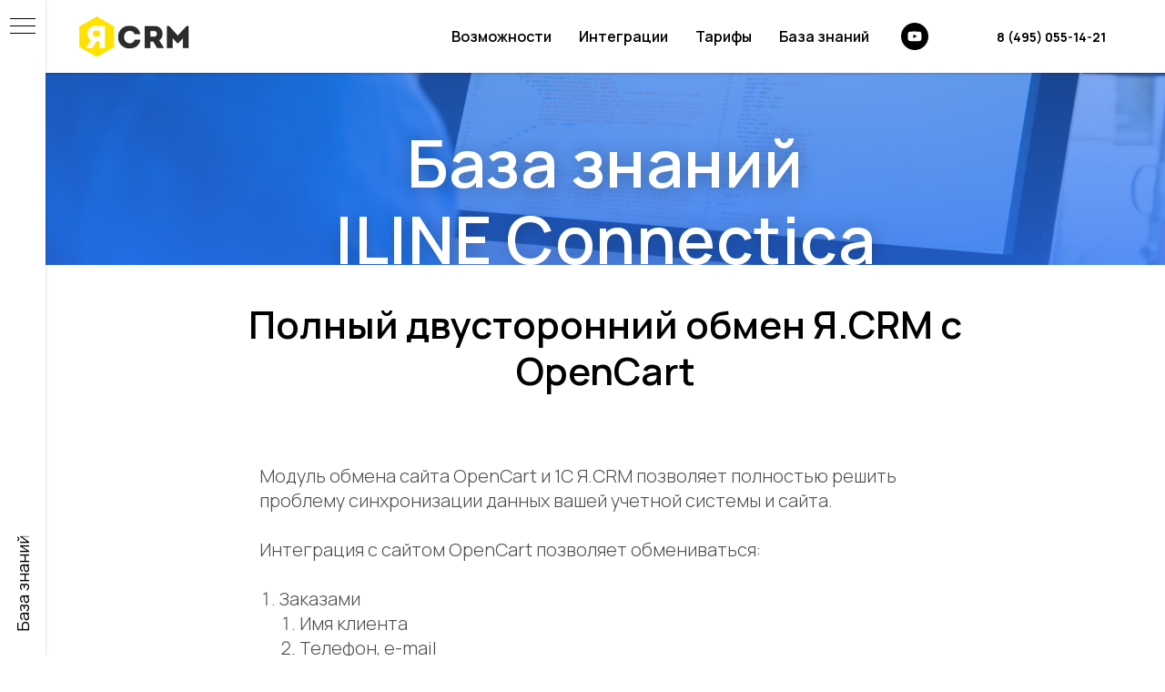

--- FILE ---
content_type: text/html; charset=UTF-8
request_url: https://yacrm.ru/baza-znaniy/obmen-1c-opencart
body_size: 10895
content:
<!DOCTYPE html><html><head><meta charset="utf-8" /><meta http-equiv="Content-Type" content="text/html; charset=utf-8" /><meta name="viewport" content="width=device-width, initial-scale=1.0" /> <meta name="yandex-verification" content="64147bb66b919693" /><!--metatextblock--><title>База знаний - обмен Я.CRM с сайтом OpenCart</title><meta name="description" content="Обмен Я.CRM с сайтом OpenCart в CRM системе для интернет-магазинов Я.CRM" /> <meta property="og:url" content="https://yacrm.ru/baza-znaniy/obmen-1c-opencart" /><meta property="og:title" content="База знаний - обмен Я.CRM с сайтом OpenCart" /><meta property="og:description" content="Обмен Я.CRM с сайтом OpenCart в CRM системе для интернет-магазинов Я.CRM" /><meta property="og:type" content="website" /><meta property="og:image" content="https://thb.tildacdn.com/tild6630-6462-4336-b931-313839636365/-/resize/504x/snimok-ekrana-2019-0.jpg" /><link rel="canonical" href="https://yacrm.ru/baza-znaniy/obmen-1c-opencart"><!--/metatextblock--><meta name="format-detection" content="telephone=no" /><meta http-equiv="x-dns-prefetch-control" content="on"><link rel="dns-prefetch" href="https://ws.tildacdn.com"><link rel="dns-prefetch" href="https://static.tildacdn.com"><link rel="shortcut icon" href="https://static.tildacdn.com/tild3139-3238-4937-a237-386137653331/favicon_6.ico" type="image/x-icon" /><!-- Assets --><script src="https://neo.tildacdn.com/js/tilda-fallback-1.0.min.js" async charset="utf-8"></script><link rel="stylesheet" href="https://static.tildacdn.com/css/tilda-grid-3.0.min.css" type="text/css" media="all" onerror="this.loaderr='y';"/><link rel="stylesheet" href="https://ws.tildacdn.com/project1072069/tilda-blocks-page4671489.min.css?t=1710253262" type="text/css" media="all" onerror="this.loaderr='y';" /><link rel="stylesheet" href="https://static.tildacdn.com/css/tilda-cover-1.0.min.css" type="text/css" media="all" onerror="this.loaderr='y';" /><link rel="stylesheet" href="https://static.tildacdn.com/css/highlight.min.css" type="text/css" media="all" onerror="this.loaderr='y';" /><link rel="stylesheet" href="https://fonts.googleapis.com/css2?family=Manrope:wght@300;400;600;700" type="text/css" /><script nomodule src="https://static.tildacdn.com/js/tilda-polyfill-1.0.min.js" charset="utf-8"></script><script type="text/javascript">function t_onReady(func) {
if (document.readyState != 'loading') {
func();
} else {
document.addEventListener('DOMContentLoaded', func);
}
}
function t_onFuncLoad(funcName, okFunc, time) {
if (typeof window[funcName] === 'function') {
okFunc();
} else {
setTimeout(function() {
t_onFuncLoad(funcName, okFunc, time);
},(time || 100));
}
}function t_throttle(fn, threshhold, scope) {return function () {fn.apply(scope || this, arguments);};}</script><script src="https://static.tildacdn.com/js/jquery-1.10.2.min.js" charset="utf-8" onerror="this.loaderr='y';"></script> <script src="https://static.tildacdn.com/js/tilda-scripts-3.0.min.js" charset="utf-8" defer onerror="this.loaderr='y';"></script><script src="https://ws.tildacdn.com/project1072069/tilda-blocks-page4671489.min.js?t=1710253262" charset="utf-8" async onerror="this.loaderr='y';"></script><script src="https://static.tildacdn.com/js/tilda-lazyload-1.0.min.js" charset="utf-8" async onerror="this.loaderr='y';"></script><script src="https://static.tildacdn.com/js/tilda-cover-1.0.min.js" charset="utf-8" async onerror="this.loaderr='y';"></script><script src="https://static.tildacdn.com/js/hammer.min.js" charset="utf-8" async onerror="this.loaderr='y';"></script><script src="https://static.tildacdn.com/js/tilda-menu-1.0.min.js" charset="utf-8" async onerror="this.loaderr='y';"></script><script src="https://static.tildacdn.com/js/highlight.min.js" charset="utf-8" onerror="this.loaderr='y';"></script><script src="https://static.tildacdn.com/js/tilda-skiplink-1.0.min.js" charset="utf-8" async onerror="this.loaderr='y';"></script><script src="https://static.tildacdn.com/js/tilda-events-1.0.min.js" charset="utf-8" async onerror="this.loaderr='y';"></script>
<meta name="facebook-domain-verification" content="yv92oky2rwh68r2hkpvn1naj940yjc" />
<script type="text/javascript">window.dataLayer = window.dataLayer || [];</script><script type="text/javascript">(function () {
if((/bot|google|yandex|baidu|bing|msn|duckduckbot|teoma|slurp|crawler|spider|robot|crawling|facebook/i.test(navigator.userAgent))===false && typeof(sessionStorage)!='undefined' && sessionStorage.getItem('visited')!=='y' && document.visibilityState){
var style=document.createElement('style');
style.type='text/css';
style.innerHTML='@media screen and (min-width: 980px) {.t-records {opacity: 0;}.t-records_animated {-webkit-transition: opacity ease-in-out .2s;-moz-transition: opacity ease-in-out .2s;-o-transition: opacity ease-in-out .2s;transition: opacity ease-in-out .2s;}.t-records.t-records_visible {opacity: 1;}}';
document.getElementsByTagName('head')[0].appendChild(style);
function t_setvisRecs(){
var alr=document.querySelectorAll('.t-records');
Array.prototype.forEach.call(alr, function(el) {
el.classList.add("t-records_animated");
});
setTimeout(function () {
Array.prototype.forEach.call(alr, function(el) {
el.classList.add("t-records_visible");
});
sessionStorage.setItem("visited", "y");
}, 400);
} 
document.addEventListener('DOMContentLoaded', t_setvisRecs);
}
})();</script></head><body class="t-body" style="margin:0;"><!--allrecords--><div id="allrecords" class="t-records" data-hook="blocks-collection-content-node" data-tilda-project-id="1072069" data-tilda-page-id="4671489" data-tilda-page-alias="baza-znaniy/obmen-1c-opencart" data-tilda-formskey="e4d9b0477fb9c9c04e6207dc90b333b3" data-tilda-lazy="yes" data-tilda-root-zone="com" data-tilda-project-headcode="yes" data-tilda-ts="y"><!--header--><header id="t-header" class="t-records" data-hook="blocks-collection-content-node" data-tilda-project-id="1072069" data-tilda-page-id="4630000" data-tilda-formskey="e4d9b0477fb9c9c04e6207dc90b333b3" data-tilda-lazy="yes" data-tilda-root-zone="com" data-tilda-project-headcode="yes" ><div id="rec84522102" class="r t-rec t-screenmin-980px" style=" " data-animationappear="off" data-record-type="121" data-screen-min="980px" ><!-- T228 --><div id="nav84522102marker"></div><div id="nav84522102" class="t228 t228__positionfixed " style="background-color: rgba(255,255,255,1); " data-bgcolor-hex="#ffffff" data-bgcolor-rgba="rgba(255,255,255,1)" data-navmarker="nav84522102marker" data-appearoffset="" data-bgopacity-two="" data-menushadow="20" data-menushadow-css="" data-bgopacity="1" data-menu-items-align="right" data-menu="yes"><div class="t228__maincontainer t228__c12collumns" style=""><div class="t228__padding40px"></div><div class="t228__leftside"><div class="t228__leftcontainer"><a href="/" class="t228__imgwrapper" ><img class="t228__imglogo " 
src="https://static.tildacdn.com/tild3633-6666-4964-a366-346330373061/yacrm-logo-black-nan.png" 
imgfield="img"
style="max-height: 80px" alt="Я.CRM"
></a></div></div><div class="t228__centerside t228__menualign_right"><nav class="t228__centercontainer"><ul role="list" class="t228__list t-menu__list"><li class="t228__list_item" 
style="padding:0 15px 0 0;"><a class="t-menu__link-item" 
href="/features/" data-menu-submenu-hook="" data-menu-item-number="1"
>Возможности</a></li><li class="t228__list_item" 
style="padding:0 15px;"><a class="t-menu__link-item" 
href="/integratsii/" data-menu-submenu-hook="" data-menu-item-number="2"
>Интеграции</a></li><li class="t228__list_item" 
style="padding:0 15px;"><a class="t-menu__link-item" 
href="/price/" data-menu-submenu-hook="" data-menu-item-number="3"
>Тарифы</a></li><li class="t228__list_item" 
style="padding:0 0 0 15px;"><a class="t-menu__link-item" 
href="/baza-znaniy/" data-menu-submenu-hook="" data-menu-item-number="4"
>База знаний</a></li></ul></nav></div><div class="t228__rightside"><div class="t228__rightcontainer"><div class="t-sociallinks"><ul role="list" class="t-sociallinks__wrapper" aria-label="Соц. сети"><!-- new soclinks --><li class="t-sociallinks__item t-sociallinks__item_youtube"><a href="https://www.youtube.com/channel/UCFB5pkDzuxe_xZNvfPI4IHw" target="_blank" rel="nofollow" aria-label="youtube" style="width: 30px; height: 30px;"><svg class="t-sociallinks__svg" role="presentation" width=30px height=30px viewBox="0 0 100 100" fill="none" xmlns="http://www.w3.org/2000/svg"><path fill-rule="evenodd" clip-rule="evenodd" d="M50 100c27.614 0 50-22.386 50-50S77.614 0 50 0 0 22.386 0 50s22.386 50 50 50Zm17.9-67.374c3.838.346 6 2.695 6.474 6.438.332 2.612.626 6.352.626 10.375 0 7.064-.626 11.148-.626 11.148-.588 3.728-2.39 5.752-6.18 6.18-4.235.48-13.76.7-17.992.7-4.38 0-13.237-.184-17.66-.552-3.8-.317-6.394-2.44-6.916-6.218-.38-2.752-.626-6.022-.626-11.222 0-5.788.209-8.238.7-10.853.699-3.732 2.48-5.54 6.548-5.96C36.516 32.221 40.55 32 49.577 32c4.413 0 13.927.228 18.322.626Zm-23.216 9.761v14.374L58.37 49.5l-13.686-7.114Z" fill="#000000"/></svg></a></li><!-- /new soclinks --></ul></div><div class="t228__right_buttons"><div class="t228__right_buttons_wrap"><div class="t228__right_buttons_but"><a href="tel:84950551421" target="" class="t-btn t-btn_md " style="color:#000000;background-color:#ffffff;border-radius:20px; -moz-border-radius:20px; -webkit-border-radius:20px;" data-buttonfieldset="button"
>8 (495) 055-14-21</a></div></div></div></div></div><div class="t228__padding40px"></div></div></div><style>@media screen and (max-width: 980px) {
#rec84522102 .t228 {
position: static;
}
}</style><script>window.addEventListener('resize', t_throttle(function () {
t_onFuncLoad('t_menu__setBGcolor', function () {
t_menu__setBGcolor('84522102', '.t228');
});
}));
t_onReady(function () {
t_onFuncLoad('t_menu__highlightActiveLinks', function () {
t_menu__highlightActiveLinks('.t228__list_item a');
});
t_onFuncLoad('t_menu__findAnchorLinks', function () {
t_menu__findAnchorLinks('84522102', '.t228__list_item a');
});
t_onFuncLoad('t228__init', function () {
t228__init('84522102');
});
t_onFuncLoad('t_menu__setBGcolor', function () {
t_menu__setBGcolor('84522102', '.t228');
});
t_onFuncLoad('t_menu__interactFromKeyboard', function () {
t_menu__interactFromKeyboard('84522102');
});
});</script><!--[if IE 8]><style>#rec84522102 .t228 {
filter: progid:DXImageTransform.Microsoft.gradient(startColorStr='#D9ffffff', endColorstr='#D9ffffff');
}</style><![endif]--><style>#rec84522102 .t-menu__link-item{
}
@supports (overflow:-webkit-marquee) and (justify-content:inherit)
{
#rec84522102 .t-menu__link-item,
#rec84522102 .t-menu__link-item.t-active {
opacity: 1 !important;
}
}</style><style> #rec84522102 .t228__leftcontainer a { color: #ffffff; } #rec84522102 a.t-menu__link-item { color: #000000; font-weight: 600; } #rec84522102 .t228__right_langs_lang a { color: #000000; font-weight: 600; }</style><style> #rec84522102 .t228__logo { color: #ffffff; }</style><style>#rec84522102 .t228 {box-shadow: 0px 1px 3px rgba(0,0,0,0.2);}</style></div><div id="rec85408657" class="r t-rec t-rec_pt_0 t-rec_pb_0 t-screenmax-980px" style="padding-top:0px;padding-bottom:0px;background-color:#ffffff; " data-animationappear="off" data-record-type="121" data-screen-max="980px" data-bg-color="#ffffff"><!-- T451 --><div id="nav85408657marker"></div><div id="nav85408657" class="t451" data-menu="yes" ><div class="t451__container t451__big t451__positionfixed t451__panel " data-appearoffset="" style="height: 70px;"><div class="t451__container__bg" style="background-color: rgba(255,255,255,1);" data-bgcolor-hex="#ffffff" data-bgcolor-rgba="rgba(255,255,255,1)" data-navmarker="nav85408657marker" data-appearoffset="" data-bgopacity="1" data-menushadow="20" data-menushadow-css=""></div><div class="t451__menu__content t451__col-12"><div class="t451__burger-wrapper__mobile"><button type="button" 
class="t-menuburger t-menuburger_first t-menuburger__big" 
aria-label="Навигационное меню" 
aria-expanded="false"><span style="background-color:#000000;"></span><span style="background-color:#000000;"></span><span style="background-color:#000000;"></span><span style="background-color:#000000;"></span></button><script>function t_menuburger_init(recid) {
var rec = document.querySelector('#rec' + recid);
if (!rec) return;
var burger = rec.querySelector('.t-menuburger');
if (!burger) return;
var isSecondStyle = burger.classList.contains('t-menuburger_second');
if (isSecondStyle && !window.isMobile && !('ontouchend' in document)) {
burger.addEventListener('mouseenter', function() {
if (burger.classList.contains('t-menuburger-opened')) return;
burger.classList.remove('t-menuburger-unhovered');
burger.classList.add('t-menuburger-hovered');
});
burger.addEventListener('mouseleave', function() {
if (burger.classList.contains('t-menuburger-opened')) return;
burger.classList.remove('t-menuburger-hovered');
burger.classList.add('t-menuburger-unhovered');
setTimeout(function() {
burger.classList.remove('t-menuburger-unhovered');
}, 300);
});
}
burger.addEventListener('click', function() {
if (!burger.closest('.tmenu-mobile') &&
!burger.closest('.t450__burger_container') &&
!burger.closest('.t466__container') &&
!burger.closest('.t204__burger') &&
!burger.closest('.t199__js__menu-toggler')) {
burger.classList.toggle('t-menuburger-opened');
burger.classList.remove('t-menuburger-unhovered');
}
});
var menu = rec.querySelector('[data-menu="yes"]');
if (!menu) return;
var menuLinks = menu.querySelectorAll('.t-menu__link-item');
var submenuClassList = ['t978__menu-link_hook', 't978__tm-link', 't966__tm-link', 't794__tm-link', 't-menusub__target-link'];
Array.prototype.forEach.call(menuLinks, function (link) {
link.addEventListener('click', function () {
var isSubmenuHook = submenuClassList.some(function (submenuClass) {
return link.classList.contains(submenuClass);
});
if (isSubmenuHook) return;
burger.classList.remove('t-menuburger-opened');
});
});
menu.addEventListener('clickedAnchorInTooltipMenu', function () {
burger.classList.remove('t-menuburger-opened');
});
}
t_onReady(function() {
t_onFuncLoad('t_menuburger_init', function(){t_menuburger_init('85408657');});
});</script><style>.t-menuburger {
position: relative;
flex-shrink: 0;
width: 28px;
height: 20px;
padding: 0;
border: none;
background-color: transparent;
outline: none;
-webkit-transform: rotate(0deg);
transform: rotate(0deg);
transition: transform .5s ease-in-out;
cursor: pointer;
z-index: 999;
}
/*---menu burger lines---*/
.t-menuburger span {
display: block;
position: absolute;
width: 100%;
opacity: 1;
left: 0;
-webkit-transform: rotate(0deg);
transform: rotate(0deg);
transition: .25s ease-in-out;
height: 3px;
background-color: #000;
}
.t-menuburger span:nth-child(1) {
top: 0px;
}
.t-menuburger span:nth-child(2),
.t-menuburger span:nth-child(3) {
top: 8px;
}
.t-menuburger span:nth-child(4) {
top: 16px;
}
/*menu burger big*/
.t-menuburger__big {
width: 42px;
height: 32px;
}
.t-menuburger__big span {
height: 5px;
}
.t-menuburger__big span:nth-child(2),
.t-menuburger__big span:nth-child(3) {
top: 13px;
}
.t-menuburger__big span:nth-child(4) {
top: 26px;
}
/*menu burger small*/
.t-menuburger__small {
width: 22px;
height: 14px;
}
.t-menuburger__small span {
height: 2px;
}
.t-menuburger__small span:nth-child(2),
.t-menuburger__small span:nth-child(3) {
top: 6px;
}
.t-menuburger__small span:nth-child(4) {
top: 12px;
}
/*menu burger opened*/
.t-menuburger-opened span:nth-child(1) {
top: 8px;
width: 0%;
left: 50%;
}
.t-menuburger-opened span:nth-child(2) {
-webkit-transform: rotate(45deg);
transform: rotate(45deg);
}
.t-menuburger-opened span:nth-child(3) {
-webkit-transform: rotate(-45deg);
transform: rotate(-45deg);
}
.t-menuburger-opened span:nth-child(4) {
top: 8px;
width: 0%;
left: 50%;
}
.t-menuburger-opened.t-menuburger__big span:nth-child(1) {
top: 6px;
}
.t-menuburger-opened.t-menuburger__big span:nth-child(4) {
top: 18px;
}
.t-menuburger-opened.t-menuburger__small span:nth-child(1),
.t-menuburger-opened.t-menuburger__small span:nth-child(4) {
top: 6px;
}
/*---menu burger first style---*/
@media (hover), (min-width:0\0) {
.t-menuburger_first:hover span:nth-child(1) {
transform: translateY(1px);
}
.t-menuburger_first:hover span:nth-child(4) {
transform: translateY(-1px);
}
.t-menuburger_first.t-menuburger__big:hover span:nth-child(1) {
transform: translateY(3px);
}
.t-menuburger_first.t-menuburger__big:hover span:nth-child(4) {
transform: translateY(-3px);
}
}
/*---menu burger second style---*/
.t-menuburger_second span:nth-child(2),
.t-menuburger_second span:nth-child(3) {
width: 80%;
left: 20%;
right: 0;
}
@media (hover), (min-width:0\0) {
.t-menuburger_second.t-menuburger-hovered span:nth-child(2),
.t-menuburger_second.t-menuburger-hovered span:nth-child(3) {
animation: t-menuburger-anim 0.3s ease-out normal forwards;
}
.t-menuburger_second.t-menuburger-unhovered span:nth-child(2),
.t-menuburger_second.t-menuburger-unhovered span:nth-child(3) {
animation: t-menuburger-anim2 0.3s ease-out normal forwards;
}
}
.t-menuburger_second.t-menuburger-opened span:nth-child(2),
.t-menuburger_second.t-menuburger-opened span:nth-child(3){
left: 0;
right: 0;
width: 100%!important;
}
/*---menu burger third style---*/
.t-menuburger_third span:nth-child(4) {
width: 70%;
left: unset;
right: 0;
}
@media (hover), (min-width:0\0) {
.t-menuburger_third:not(.t-menuburger-opened):hover span:nth-child(4) {
width: 100%;
}
}
.t-menuburger_third.t-menuburger-opened span:nth-child(4) {
width: 0!important;
right: 50%;
}
/*---menu burger fourth style---*/
.t-menuburger_fourth {
height: 12px;
}
.t-menuburger_fourth.t-menuburger__small {
height: 8px;
}
.t-menuburger_fourth.t-menuburger__big {
height: 18px;
}
.t-menuburger_fourth span:nth-child(2),
.t-menuburger_fourth span:nth-child(3) {
top: 4px;
opacity: 0;
}
.t-menuburger_fourth span:nth-child(4) {
top: 8px;
}
.t-menuburger_fourth.t-menuburger__small span:nth-child(2),
.t-menuburger_fourth.t-menuburger__small span:nth-child(3) {
top: 3px;
}
.t-menuburger_fourth.t-menuburger__small span:nth-child(4) {
top: 6px;
}
.t-menuburger_fourth.t-menuburger__small span:nth-child(2),
.t-menuburger_fourth.t-menuburger__small span:nth-child(3) {
top: 3px;
}
.t-menuburger_fourth.t-menuburger__small span:nth-child(4) {
top: 6px;
}
.t-menuburger_fourth.t-menuburger__big span:nth-child(2),
.t-menuburger_fourth.t-menuburger__big span:nth-child(3) {
top: 6px;
}
.t-menuburger_fourth.t-menuburger__big span:nth-child(4) {
top: 12px;
}
@media (hover), (min-width:0\0) {
.t-menuburger_fourth:not(.t-menuburger-opened):hover span:nth-child(1) {
transform: translateY(1px);
}
.t-menuburger_fourth:not(.t-menuburger-opened):hover span:nth-child(4) {
transform: translateY(-1px);
}
.t-menuburger_fourth.t-menuburger__big:not(.t-menuburger-opened):hover span:nth-child(1) {
transform: translateY(3px);
}
.t-menuburger_fourth.t-menuburger__big:not(.t-menuburger-opened):hover span:nth-child(4) {
transform: translateY(-3px);
}
}
.t-menuburger_fourth.t-menuburger-opened span:nth-child(1),
.t-menuburger_fourth.t-menuburger-opened span:nth-child(4) {
top: 4px;
}
.t-menuburger_fourth.t-menuburger-opened span:nth-child(2),
.t-menuburger_fourth.t-menuburger-opened span:nth-child(3) {
opacity: 1;
}
/*---menu burger animations---*/
@keyframes t-menuburger-anim {
0% {
width: 80%;
left: 20%;
right: 0;
}
50% {
width: 100%;
left: 0;
right: 0;
}
100% {
width: 80%;
left: 0;
right: 20%;
}
}
@keyframes t-menuburger-anim2 {
0% {
width: 80%;
left: 0;
}
50% {
width: 100%;
right: 0;
left: 0;
}
100% {
width: 80%;
left: 20%;
right: 0;
}
}</style> </div><div class="t451__leftside t451__side t451__side_burger"><button type="button" 
class="t-menuburger t-menuburger_first t-menuburger__big" 
aria-label="Навигационное меню" 
aria-expanded="false"><span style="background-color:#000000;"></span><span style="background-color:#000000;"></span><span style="background-color:#000000;"></span><span style="background-color:#000000;"></span></button><script>function t_menuburger_init(recid) {
var rec = document.querySelector('#rec' + recid);
if (!rec) return;
var burger = rec.querySelector('.t-menuburger');
if (!burger) return;
var isSecondStyle = burger.classList.contains('t-menuburger_second');
if (isSecondStyle && !window.isMobile && !('ontouchend' in document)) {
burger.addEventListener('mouseenter', function() {
if (burger.classList.contains('t-menuburger-opened')) return;
burger.classList.remove('t-menuburger-unhovered');
burger.classList.add('t-menuburger-hovered');
});
burger.addEventListener('mouseleave', function() {
if (burger.classList.contains('t-menuburger-opened')) return;
burger.classList.remove('t-menuburger-hovered');
burger.classList.add('t-menuburger-unhovered');
setTimeout(function() {
burger.classList.remove('t-menuburger-unhovered');
}, 300);
});
}
burger.addEventListener('click', function() {
if (!burger.closest('.tmenu-mobile') &&
!burger.closest('.t450__burger_container') &&
!burger.closest('.t466__container') &&
!burger.closest('.t204__burger') &&
!burger.closest('.t199__js__menu-toggler')) {
burger.classList.toggle('t-menuburger-opened');
burger.classList.remove('t-menuburger-unhovered');
}
});
var menu = rec.querySelector('[data-menu="yes"]');
if (!menu) return;
var menuLinks = menu.querySelectorAll('.t-menu__link-item');
var submenuClassList = ['t978__menu-link_hook', 't978__tm-link', 't966__tm-link', 't794__tm-link', 't-menusub__target-link'];
Array.prototype.forEach.call(menuLinks, function (link) {
link.addEventListener('click', function () {
var isSubmenuHook = submenuClassList.some(function (submenuClass) {
return link.classList.contains(submenuClass);
});
if (isSubmenuHook) return;
burger.classList.remove('t-menuburger-opened');
});
});
menu.addEventListener('clickedAnchorInTooltipMenu', function () {
burger.classList.remove('t-menuburger-opened');
});
}
t_onReady(function() {
t_onFuncLoad('t_menuburger_init', function(){t_menuburger_init('85408657');});
});</script><style>.t-menuburger {
position: relative;
flex-shrink: 0;
width: 28px;
height: 20px;
padding: 0;
border: none;
background-color: transparent;
outline: none;
-webkit-transform: rotate(0deg);
transform: rotate(0deg);
transition: transform .5s ease-in-out;
cursor: pointer;
z-index: 999;
}
/*---menu burger lines---*/
.t-menuburger span {
display: block;
position: absolute;
width: 100%;
opacity: 1;
left: 0;
-webkit-transform: rotate(0deg);
transform: rotate(0deg);
transition: .25s ease-in-out;
height: 3px;
background-color: #000;
}
.t-menuburger span:nth-child(1) {
top: 0px;
}
.t-menuburger span:nth-child(2),
.t-menuburger span:nth-child(3) {
top: 8px;
}
.t-menuburger span:nth-child(4) {
top: 16px;
}
/*menu burger big*/
.t-menuburger__big {
width: 42px;
height: 32px;
}
.t-menuburger__big span {
height: 5px;
}
.t-menuburger__big span:nth-child(2),
.t-menuburger__big span:nth-child(3) {
top: 13px;
}
.t-menuburger__big span:nth-child(4) {
top: 26px;
}
/*menu burger small*/
.t-menuburger__small {
width: 22px;
height: 14px;
}
.t-menuburger__small span {
height: 2px;
}
.t-menuburger__small span:nth-child(2),
.t-menuburger__small span:nth-child(3) {
top: 6px;
}
.t-menuburger__small span:nth-child(4) {
top: 12px;
}
/*menu burger opened*/
.t-menuburger-opened span:nth-child(1) {
top: 8px;
width: 0%;
left: 50%;
}
.t-menuburger-opened span:nth-child(2) {
-webkit-transform: rotate(45deg);
transform: rotate(45deg);
}
.t-menuburger-opened span:nth-child(3) {
-webkit-transform: rotate(-45deg);
transform: rotate(-45deg);
}
.t-menuburger-opened span:nth-child(4) {
top: 8px;
width: 0%;
left: 50%;
}
.t-menuburger-opened.t-menuburger__big span:nth-child(1) {
top: 6px;
}
.t-menuburger-opened.t-menuburger__big span:nth-child(4) {
top: 18px;
}
.t-menuburger-opened.t-menuburger__small span:nth-child(1),
.t-menuburger-opened.t-menuburger__small span:nth-child(4) {
top: 6px;
}
/*---menu burger first style---*/
@media (hover), (min-width:0\0) {
.t-menuburger_first:hover span:nth-child(1) {
transform: translateY(1px);
}
.t-menuburger_first:hover span:nth-child(4) {
transform: translateY(-1px);
}
.t-menuburger_first.t-menuburger__big:hover span:nth-child(1) {
transform: translateY(3px);
}
.t-menuburger_first.t-menuburger__big:hover span:nth-child(4) {
transform: translateY(-3px);
}
}
/*---menu burger second style---*/
.t-menuburger_second span:nth-child(2),
.t-menuburger_second span:nth-child(3) {
width: 80%;
left: 20%;
right: 0;
}
@media (hover), (min-width:0\0) {
.t-menuburger_second.t-menuburger-hovered span:nth-child(2),
.t-menuburger_second.t-menuburger-hovered span:nth-child(3) {
animation: t-menuburger-anim 0.3s ease-out normal forwards;
}
.t-menuburger_second.t-menuburger-unhovered span:nth-child(2),
.t-menuburger_second.t-menuburger-unhovered span:nth-child(3) {
animation: t-menuburger-anim2 0.3s ease-out normal forwards;
}
}
.t-menuburger_second.t-menuburger-opened span:nth-child(2),
.t-menuburger_second.t-menuburger-opened span:nth-child(3){
left: 0;
right: 0;
width: 100%!important;
}
/*---menu burger third style---*/
.t-menuburger_third span:nth-child(4) {
width: 70%;
left: unset;
right: 0;
}
@media (hover), (min-width:0\0) {
.t-menuburger_third:not(.t-menuburger-opened):hover span:nth-child(4) {
width: 100%;
}
}
.t-menuburger_third.t-menuburger-opened span:nth-child(4) {
width: 0!important;
right: 50%;
}
/*---menu burger fourth style---*/
.t-menuburger_fourth {
height: 12px;
}
.t-menuburger_fourth.t-menuburger__small {
height: 8px;
}
.t-menuburger_fourth.t-menuburger__big {
height: 18px;
}
.t-menuburger_fourth span:nth-child(2),
.t-menuburger_fourth span:nth-child(3) {
top: 4px;
opacity: 0;
}
.t-menuburger_fourth span:nth-child(4) {
top: 8px;
}
.t-menuburger_fourth.t-menuburger__small span:nth-child(2),
.t-menuburger_fourth.t-menuburger__small span:nth-child(3) {
top: 3px;
}
.t-menuburger_fourth.t-menuburger__small span:nth-child(4) {
top: 6px;
}
.t-menuburger_fourth.t-menuburger__small span:nth-child(2),
.t-menuburger_fourth.t-menuburger__small span:nth-child(3) {
top: 3px;
}
.t-menuburger_fourth.t-menuburger__small span:nth-child(4) {
top: 6px;
}
.t-menuburger_fourth.t-menuburger__big span:nth-child(2),
.t-menuburger_fourth.t-menuburger__big span:nth-child(3) {
top: 6px;
}
.t-menuburger_fourth.t-menuburger__big span:nth-child(4) {
top: 12px;
}
@media (hover), (min-width:0\0) {
.t-menuburger_fourth:not(.t-menuburger-opened):hover span:nth-child(1) {
transform: translateY(1px);
}
.t-menuburger_fourth:not(.t-menuburger-opened):hover span:nth-child(4) {
transform: translateY(-1px);
}
.t-menuburger_fourth.t-menuburger__big:not(.t-menuburger-opened):hover span:nth-child(1) {
transform: translateY(3px);
}
.t-menuburger_fourth.t-menuburger__big:not(.t-menuburger-opened):hover span:nth-child(4) {
transform: translateY(-3px);
}
}
.t-menuburger_fourth.t-menuburger-opened span:nth-child(1),
.t-menuburger_fourth.t-menuburger-opened span:nth-child(4) {
top: 4px;
}
.t-menuburger_fourth.t-menuburger-opened span:nth-child(2),
.t-menuburger_fourth.t-menuburger-opened span:nth-child(3) {
opacity: 1;
}
/*---menu burger animations---*/
@keyframes t-menuburger-anim {
0% {
width: 80%;
left: 20%;
right: 0;
}
50% {
width: 100%;
left: 0;
right: 0;
}
100% {
width: 80%;
left: 0;
right: 20%;
}
}
@keyframes t-menuburger-anim2 {
0% {
width: 80%;
left: 0;
}
50% {
width: 100%;
right: 0;
left: 0;
}
100% {
width: 80%;
left: 20%;
right: 0;
}
}</style> </div><div class="t451__centerside t451__side"><div class="t451__logo__container "><div class="t451__logo__content"><img class="t451__logo__img" 
src="https://static.tildacdn.com/tild3633-6666-4964-a366-346330373061/yacrm-logo-black-nan.png" 
imgfield="img"
alt="Я.CRM"
></div></div></div><div class="t451__rightside t451__side t451__side_socials"><div class="t-sociallinks"><ul role="list" class="t-sociallinks__wrapper" aria-label="Соц. сети"><!-- new soclinks --><li class="t-sociallinks__item t-sociallinks__item_youtube"><a href="https://www.youtube.com/channel/UCFB5pkDzuxe_xZNvfPI4IHw" target="_blank" rel="nofollow" aria-label="youtube" style="width: 30px; height: 30px;"><svg class="t-sociallinks__svg" role="presentation" width=30px height=30px viewBox="0 0 100 100" fill="none" xmlns="http://www.w3.org/2000/svg"><path d="M90.9491 31.8675C90.1526 25.5784 86.5194 21.6336 80.0708 21.0509C72.6871 20.3839 56.7031 20 49.2893 20C34.1245 20 27.3476 20.3704 20.1762 21.1127C13.342 21.8188 10.3503 24.8557 9.1744 31.1252C8.35082 35.5187 8 39.6336 8 49.3586C8 58.0944 8.41255 63.5885 9.05094 68.2108C9.92873 74.5586 14.2861 78.1255 20.6715 78.657C28.1004 79.2758 42.9822 79.5844 50.3403 79.5844C57.4499 79.5844 73.4504 79.214 80.5646 78.41C86.932 77.6903 89.9598 74.2891 90.9491 68.0256C90.9491 68.0256 92 61.1644 92 49.2969C92 42.5395 91.5061 36.255 90.9491 31.8675ZM41.0685 61.598V37.4504L64.0612 49.4008L41.0685 61.598Z" fill="#000000"/></svg></a></li><!-- /new soclinks --></ul></div></div></div></div></div><div class="t451m__overlay"><div class="t451m__overlay_bg" style=" "></div></div><div class="t451 t451m t451m__left" data-tooltip-hook="" style="background-color: #ffffff;"><button type="button" class="t451m__close-button t451m__close t451m_opened" style="background-color: #ffffff;" aria-label="Закрыть меню"><div class="t451m__close_icon"><span style="background-color:#000000;"></span><span style="background-color:#000000;"></span><span style="background-color:#000000;"></span><span style="background-color:#000000;"></span></div></button><div class="t451m__container t-align_left"><div class="t451m__top"><nav class="t451m__menu"><ul role="list" class="t451m__list t-menu__list"><li class="t451m__list_item" 
><a class="t-menu__link-item" 
href="/features/" data-menu-submenu-hook="" data-menu-item-number="1"
>Возможности</a></li><li class="t451m__list_item" 
><a class="t-menu__link-item" 
href="/integratsii/" data-menu-submenu-hook="" data-menu-item-number="2"
>Интеграции</a></li><li class="t451m__list_item" 
><a class="t-menu__link-item" 
href="/price/" data-menu-submenu-hook="" data-menu-item-number="3"
>Тарифы</a></li><li class="t451m__list_item" 
><a class="t-menu__link-item" 
href="/baza-znaniy/" data-menu-submenu-hook="" data-menu-item-number="4"
>База знаний</a></li><li class="t451m__list_item" 
><a class="t-menu__link-item" 
href="/partneram/" data-menu-submenu-hook="" data-menu-item-number="5"
>Партнерам</a></li></ul></nav></div><div class="t451m__rightside"><div class="t451m__rightcontainer"><div class="t-sociallinks"><ul role="list" class="t-sociallinks__wrapper" aria-label="Соц. сети"><!-- new soclinks --><li class="t-sociallinks__item t-sociallinks__item_youtube"><a href="https://www.youtube.com/channel/UCFB5pkDzuxe_xZNvfPI4IHw" target="_blank" rel="nofollow" aria-label="youtube" style="width: 30px; height: 30px;"><svg class="t-sociallinks__svg" role="presentation" width=30px height=30px viewBox="0 0 100 100" fill="none" xmlns="http://www.w3.org/2000/svg"><path d="M90.9491 31.8675C90.1526 25.5784 86.5194 21.6336 80.0708 21.0509C72.6871 20.3839 56.7031 20 49.2893 20C34.1245 20 27.3476 20.3704 20.1762 21.1127C13.342 21.8188 10.3503 24.8557 9.1744 31.1252C8.35082 35.5187 8 39.6336 8 49.3586C8 58.0944 8.41255 63.5885 9.05094 68.2108C9.92873 74.5586 14.2861 78.1255 20.6715 78.657C28.1004 79.2758 42.9822 79.5844 50.3403 79.5844C57.4499 79.5844 73.4504 79.214 80.5646 78.41C86.932 77.6903 89.9598 74.2891 90.9491 68.0256C90.9491 68.0256 92 61.1644 92 49.2969C92 42.5395 91.5061 36.255 90.9491 31.8675ZM41.0685 61.598V37.4504L64.0612 49.4008L41.0685 61.598Z" fill="#000000"/></svg></a></li><!-- /new soclinks --></ul></div></div></div></div></div><script>t_onReady(function(){
var rec = document.querySelector("#rec85408657");
if (!rec) return
rec.setAttribute('data-animationappear', 'off');
rec.style.opacity = 1;
t_onFuncLoad('t451_initMenu', function () {
t451_initMenu('85408657');
});
t_onFuncLoad('t_menu__interactFromKeyboard', function () {
t_menu__interactFromKeyboard('85408657');
});
});</script> <style>#rec85408657 .t-menu__link-item{
}
@supports (overflow:-webkit-marquee) and (justify-content:inherit)
{
#rec85408657 .t-menu__link-item,
#rec85408657 .t-menu__link-item.t-active {
opacity: 1 !important;
}
}</style><style> #rec85408657 .t451__logo__content .t-heading { color: #ffffff; }</style><style> #rec85408657 .t451__logo { color: #ffffff; } #rec85408657 a.t-menu__link-item { color: #000000; font-weight: 600; }</style><style>#rec85408657 .t451__container__bg {box-shadow: 0px 1px 3px rgba(0,0,0,0.2);}</style></div><div id="rec84520891" class="r t-rec t-rec_pt_75" style="padding-top:75px;background-color:#ffffff; " data-animationappear="off" data-record-type="830" data-bg-color="#ffffff"><!-- t830 --><div id="nav84520891marker"></div><div id="nav84520891" class="t830" data-menu="yes"><div class="t830__panel t830__panel_bg t830__panel_click t830__panel_close" style=""><div class="t830__menu__content "><button 
type="button" 
class="t830__burger t830__burger_mobile" 
aria-label="Навигационное меню" 
aria-expanded="false"
><span style="background-color:#000000"></span><span style="background-color:#000000"></span><span style="background-color:#000000"></span><span style="background-color:#000000"></span></button><div class="t830__side"><button 
type="button" 
class="t830__burger" 
aria-label="Навигационное меню" 
aria-expanded="false" 
style=""
><span style="background-color:#000000;"></span><span style="background-color:#000000;"></span><span style="background-color:#000000;"></span><span style="background-color:#000000;"></span></button></div></div><div class="t830__panel-text t-descr t-descr_sm" style="">База знаний</div></div><div class="t830m__overlay" ><div class="t830m__overlay_bg" style="background-color:#ffffff; opacity:0.0;"></div></div><div class="t830m t830m_bg t830m_close" ><div class="t830m__container" ><button type="button" class="t830m__close-button t830m__close t830m__close_bg t830m_opened" aria-label="Закрыть меню"><div class="t830m__close_icon t830m__close_icon_none"><span style="background-color:#000000"></span><span style="background-color:#000000"></span><span style="background-color:#000000"></span><span style="background-color:#000000"></span></div></button><div class="t830m__top t830m__top_addwrap t830m__top_padd t830m__top_padd-text"><div class="t830m__wrap"><div class="t830__logo__container t830__textlogo__container"><div class="t830__logo__content"><a class="t830__logo" href="/baza-znaniy" ><div field="descr" class="t830__logo__text t-name t-name_md"><br /><br /><br /><u>База знаний</u><br /></div></a></div></div><div class="t830m__menu"><div class="t830m__list"><div class="t830m__list-item"><div class="t830m__list-title t830m__list-title_toggle"><div class="t830m__list-title-text t-descr t830m__list-title-text_color">Продажи</div></div><div class="t830m__submenu " ><div class="t830m__submenu-item"><a class="t-menusub__link-item t-descr" href="/baza-znaniy/kartochka-klienta/" data-menu-item-number="1">Карточка клиента</a></div><div class="t830m__submenu-item"><a class="t-menusub__link-item t-descr" href="" data-menu-item-number="2">История по клиенту</a></div><div class="t830m__submenu-item"><a class="t-menusub__link-item t-descr" href="/baza-znaniy/telefoniya/" data-menu-item-number="3">Панель телефонии</a></div><div class="t830m__submenu-item"><a class="t-menusub__link-item t-descr" href="/baza-znaniy/ochered/" data-menu-item-number="4">Очередь обращений</a></div><div class="t830m__submenu-item"><a class="t-menusub__link-item t-descr" href="/baza-znaniy/tipy-sdelok-s-klientami/" data-menu-item-number="5">Типы сделок</a></div><div class="t830m__submenu-item"><a class="t-menusub__link-item t-descr" href="/baza-znaniy/zayavka-ot-pokupatelya/" data-menu-item-number="6">Заявка покупателя</a></div><div class="t830m__submenu-item"><a class="t-menusub__link-item t-descr" href="/baza-znaniy/zakaz-pokupatelya/" data-menu-item-number="7">Заказ покупателя</a></div><div class="t830m__submenu-item"><a class="t-menusub__link-item t-descr" href="" data-menu-item-number="8">Статусы и таймеры</a></div><div class="t830m__submenu-item"><a class="t-menusub__link-item t-descr" href="/baza-znaniy/roznichnaya-prodazha/" data-menu-item-number="9">Розничная продажа</a></div></div></div><div class="t830m__list-item"><div class="t830m__list-title t830m__list-title_toggle"><div class="t830m__list-title-text t-descr t830m__list-title-text_color">Службы доставки</div></div><div class="t830m__submenu " ><div class="t830m__submenu-item"><a class="t-menusub__link-item t-descr" href="/baza-znaniy/dostavka/" data-menu-item-number="1">Доставка</a></div><div class="t830m__submenu-item"><a class="t-menusub__link-item t-descr" href="/baza-znaniy/sdek/" data-menu-item-number="2">СДЭК</a></div><div class="t830m__submenu-item"><a class="t-menusub__link-item t-descr" href="" data-menu-item-number="3">Почта России</a></div><div class="t830m__submenu-item"><a class="t-menusub__link-item t-descr" href="/baza-znaniy/svoya-sluzhba-dostavki/" data-menu-item-number="4">Собственные курьеры</a></div></div></div><div class="t830m__list-item"><div class="t830m__list-title t830m__list-title_toggle"><div class="t830m__list-title-text t-descr t830m__list-title-text_color">Обмен с сайтом</div></div><div class="t830m__submenu " ><div class="t830m__submenu-item"><a class="t-menusub__link-item t-descr" href="/baza-znaniy/obmen-s-saytom-1s-bitriks/" data-menu-item-number="1">Bitrix</a></div><div class="t830m__submenu-item"><a class="t-menusub__link-item t-descr" href="/baza-znaniy/obmen-s-shop-script-webasyst/" data-menu-item-number="2">ShopScript</a></div><div class="t830m__submenu-item"><a class="t-menusub__link-item t-descr" href="/baza-znaniy/obmen-1c-opencart/" data-menu-item-number="3">OpenCart</a></div><div class="t830m__submenu-item"><a class="t-menusub__link-item t-descr" href="/baza-znaniy/obmen-s-internet-magazinami/" data-menu-item-number="4">Обмены с интернет магазинами</a></div></div></div><div class="t830m__list-item"><div class="t830m__list-title t830m__list-title_toggle"><div class="t830m__list-title-text t-descr t830m__list-title-text_color">Каталог товаров</div></div><div class="t830m__submenu " ><div class="t830m__submenu-item"><a class="t-menusub__link-item t-descr" href="/baza-znaniy/nomenklatura/" data-menu-item-number="1">Номенклатура</a></div><div class="t830m__submenu-item"><a class="t-menusub__link-item t-descr" href="/baza-znaniy/assortiment/" data-menu-item-number="2">Ассортимент</a></div><div class="t830m__submenu-item"><a class="t-menusub__link-item t-descr" href="" data-menu-item-number="3">Добавление товара на сайты</a></div><div class="t830m__submenu-item"><a class="t-menusub__link-item t-descr" href="" data-menu-item-number="4">Категории товаров</a></div><div class="t830m__submenu-item"><a class="t-menusub__link-item t-descr" href="" data-menu-item-number="5">Свойства и атрибуты</a></div><div class="t830m__submenu-item"><a class="t-menusub__link-item t-descr" href="/baza-znaniy/mnogosaytovost/" data-menu-item-number="6">Многосайтовость</a></div><div class="t830m__submenu-item"><a class="t-menusub__link-item t-descr" href="/baza-znaniy/zagruzka-praysov/" data-menu-item-number="7">Загрузка прайсов</a></div><div class="t830m__submenu-item"><a class="t-menusub__link-item t-descr" href="/baza-znaniy/ustanovka-tsen/" data-menu-item-number="8">Установка цен</a></div></div></div><div class="t830m__list-item"><div class="t830m__list-title t830m__list-title_toggle"><div class="t830m__list-title-text t-descr t830m__list-title-text_color">Настройки</div></div><div class="t830m__submenu " ><div class="t830m__submenu-item"><a class="t-menusub__link-item t-descr" href="" data-menu-item-number="1">Статусы и очередь</a></div></div></div><div class="t830m__list-item"><div class="t830m__list-title t830m__list-title_toggle"><div class="t830m__list-title-text t-descr t830m__list-title-text_color">Общее</div></div><div class="t830m__submenu " ><div class="t830m__submenu-item"><a class="t-menusub__link-item t-descr" href="/baza-znaniy/obshchaya-ideya-erp-sistemy" data-menu-item-number="1">Общая идея Я.CRM</a></div><div class="t830m__submenu-item"><a class="t-menusub__link-item t-descr" href="/baza-znaniy/vozmozhnosti-sistemy-spiskom/" data-menu-item-number="2">Возможности системы списком</a></div><div class="t830m__submenu-item"><a class="t-menusub__link-item t-descr" href="/baza-znaniy/plan-vnedreniya-i-ustanovki/" data-menu-item-number="3">План внедрения</a></div><div class="t830m__submenu-item"><a class="t-menusub__link-item t-descr" href="/baza-znaniy/perenos-dannykh/" data-menu-item-number="4">Перенос данных</a></div></div></div><div class="t830m__list-item"><div class="t830m__list-title t830m__list-title_toggle"><div class="t830m__list-title-text t-descr t830m__list-title-text_color">Закупки и поставщики</div></div><div class="t830m__submenu " ><div class="t830m__submenu-item"><a class="t-menusub__link-item t-descr" href="/baza-znaniy/zakupka-u-postavshika" data-menu-item-number="1">Закупка товаров</a></div></div></div></div></div></div></div></div></div></div><style>#rec84520891 .t830m {
background-color: #ffffff;
}
#rec84520891 .t830m__close {
background-color: #ffffff;
}
#rec84520891 .t830__panel {
background-color: #ffffff;
}
@media screen and (max-width: 1200px) {
#rec84520891 .t830m.t830m_bg {
background-color: #ffffff;
}
#rec84520891 .t830m__close.t830m__close_bg {
background-color: #ffffff;
}
#rec84520891 .t830__panel.t830__panel_bg {
background-color: #ffffff;
}
}</style><script>t_onReady(function () {
var tildaSearchJS = 'https://static.tildacdn.com/js/tilda-search-';
var s = document.createElement('script');
s.src = tildaSearchJS + '1.2.min.js';
s.async = true;
s.onerror = function () {
console.log('Error load Tilda Search in ME901');
}
if (document.querySelectorAll("script[src^='" + tildaSearchJS + "']").length === 0 && document.querySelectorAll("script[src^='" + tildaSearchJS + "']").length === 0) {
document.head.appendChild(s);
}
});</script><script>window.zero_window_width_hook='allrecords';
t_onReady(function () {
t_onFuncLoad('t830_init', function () {
t830_init('84520891');
});
});</script><style>#rec84520891 .t-menu__link-item{
-webkit-transition: color 0.3s ease-in-out, opacity 0.3s ease-in-out;
transition: color 0.3s ease-in-out, opacity 0.3s ease-in-out; 
}
#rec84520891 .t-menu__link-item.t-active:not(.t978__menu-link){
color:#ffe100 !important; }
#rec84520891 .t-menu__link-item:not(.t-active):not(.tooltipstered):hover {
color: #ffe100 !important; }
#rec84520891 .t-menu__link-item:not(.t-active):not(.tooltipstered):focus-visible{
color: #ffe100 !important; }
@supports (overflow:-webkit-marquee) and (justify-content:inherit)
{
#rec84520891 .t-menu__link-item,
#rec84520891 .t-menu__link-item.t-active {
opacity: 1 !important;
}
}</style><style>#rec84520891 .t-menusub__link-item{
-webkit-transition: color 0.3s ease-in-out, opacity 0.3s ease-in-out;
transition: color 0.3s ease-in-out, opacity 0.3s ease-in-out;
}
#rec84520891 .t-menusub__link-item.t-active{
color:#ffe100 !important; }
#rec84520891 .t-menusub__link-item:not(.t-active):not(.tooltipstered):hover{
color: #ffe100 !important; opacity: 1 !important;}
@supports (overflow:-webkit-marquee) and (justify-content:inherit)
{
#rec84520891 .t-menusub__link-item,
#rec84520891 .t-menusub__link-item.t-active {
opacity: 1 !important;
}
}</style><style> #rec84520891 .t830__panel-text { font-weight: 400; } #rec84520891 .t830__logo__text { color: #000000; font-weight: 400; } #rec84520891 .t830m__list-title-text { color: #000000; text-transform: uppercase; } #rec84520891 .t830m__list-title-link { color: #000000; text-transform: uppercase; } #rec84520891 .t-menusub__link-item { color: #000000; font-weight: 400; }</style><style> #rec84520891 .t830__logo { color: #000000; font-weight: 400; }</style><style>#rec84520891 .t830m {box-shadow: 0px 1px 3px rgba(0,0,0,0.2);}</style></div></header><!--/header--><div id="rec84486085" class="r t-rec t-rec_pt_0 t-rec_pb_0" style="padding-top:0px;padding-bottom:0px; " data-animationappear="off" data-record-type="121" ><!-- cover --><div class="t-cover" id="recorddiv84486085"bgimgfield="img"style="height:30vh;background-image:url('https://static.tildacdn.com/lib/unsplash/c7192de4-1376-7825-8c4a-7241ca05fd97/-/resize/20x/photo.jpg');"><div class="t-cover__carrier" id="coverCarry84486085"data-content-cover-id="84486085"data-content-cover-bg="https://static.tildacdn.com/lib/unsplash/c7192de4-1376-7825-8c4a-7241ca05fd97/photo.jpg"data-display-changed="true"data-content-cover-height="30vh"data-content-cover-parallax=""style="height:30vh;background-attachment:scroll; "itemscope itemtype="http://schema.org/ImageObject"><meta itemprop="image" content="https://static.tildacdn.com/lib/unsplash/c7192de4-1376-7825-8c4a-7241ca05fd97/photo.jpg"></div><div class="t-cover__filter" style="height:30vh;background-image: -moz-linear-gradient(top, rgba(42,114,241,0.60), rgba(42,114,241,0.80));background-image: -webkit-linear-gradient(top, rgba(42,114,241,0.60), rgba(42,114,241,0.80));background-image: -o-linear-gradient(top, rgba(42,114,241,0.60), rgba(42,114,241,0.80));background-image: -ms-linear-gradient(top, rgba(42,114,241,0.60), rgba(42,114,241,0.80));background-image: linear-gradient(top, rgba(42,114,241,0.60), rgba(42,114,241,0.80));filter: progid:DXImageTransform.Microsoft.gradient(startColorStr='#662a72f1', endColorstr='#332a72f1');"></div><div class="t-container"><div class="t-col t-col_12 "><div class="t-cover__wrapper t-valign_middle" style="height:30vh;"><div class="t001 t-align_center"><div class="t001__wrapper" data-hook-content="covercontent"><h1 class="t001__title t-title t-title_xl" field="title">База знаний <br />ILINE Connectica</h1><span class="space"></span></div></div></div></div></div></div><style> #rec84486085 .t001__uptitle { text-transform: uppercase; } #rec84486085 .t001__title { color: #ffffff; padding-top: 20px; padding-bottom: 10px; text-shadow: 0px 2px 20px rgba(0, 0, 0, 0.3); }</style></div><div id="rec85180448" class="r t-rec t-rec_pt_30 t-rec_pb_0" style="padding-top:30px;padding-bottom:0px; " data-record-type="795" ><!-- T795 --><div class="t795"><div class="t-container t-align_center"><div class="t-col t-col_10 t-prefix_1"><h1 class="t795__title t-title t-title_xs t-margin_auto" field="title">Полный двусторонний обмен Я.CRM с OpenCart</h1> <div class="t795__descr t-descr t-descr_xl t-margin_auto" field="descr"><div style="font-size:18px;" data-customstyle="yes"><br /></div></div> </div></div></div><style> #rec85180448 .t795__title { padding-top: 10px; } #rec85180448 .t795__descr { padding-top: 0px; padding-bottom: 10px; }</style></div><div id="rec85180449" class="r t-rec t-rec_pt_0 t-rec_pb_45" style="padding-top:0px;padding-bottom:45px; " data-record-type="127" ><!-- T119 --><div class="t119"><div class="t-container "><div class="t-col t-col_8 t-prefix_2"><div class="t119__preface t-descr" field="text"><div style="font-size:20px;" data-customstyle="yes"> Модуль обмена сайта OpenCart и 1С Я.CRM позволяет полностью решить проблему синхронизации данных вашей учетной системы и сайта. <br /><br /> Интеграция с сайтом OpenCart позволяет обмениваться: <br /><br /> <ol> <li> Заказами <ol> <li> Имя клиента </li> <li> Телефон, e-mail </li> <li> Адрес доставки </li> <li> Тариф и способ доставки </li> <li> Способ оплаты </li> </ol> </li> <li> Товарами <ol> <li> Наименование </li> <li> Артикул </li> <li> Краткое описание </li> <li> Полное описание </li> <li> Характеристики (артикул товара) </li> <li> Свойство товара </li> <li> Картинки товара </li> <li> Ширина Длина Высота товара </li> <li> Вес товара </li> </ol> </li> <li> Клиентами <ol> <li> Имя клиента </li> <li> Телефон, e-mail </li> </ol> </li> <li> Ценами </li> <li> Скидками </li> <li> Актуальными остатками по складам </li> </ol> Также работает полноценный обмен Sku OpenCart, устанавливаются наценки на опции в зависимости от стоимости товара и характеристики. <br /></div></div></div></div></div><style> #rec85180449 .t119__preface { padding-top: 0px; opacity: 0.7; }</style></div><div id="rec85180450" class="r t-rec t-rec_pt_75 t-rec_pb_75" style="padding-top:75px;padding-bottom:75px; " data-record-type="3" ><!-- T107 --><div class="t107"><div class="t-align_center" itemscope itemtype="http://schema.org/ImageObject"><meta itemprop="image" content="https://static.tildacdn.com/tild6630-6462-4336-b931-313839636365/snimok-ekrana-2019-0.jpg"> <img class="t-img t-width t107__widthauto" 
src="https://thb.tildacdn.com/tild6630-6462-4336-b931-313839636365/-/empty/snimok-ekrana-2019-0.jpg" data-original="https://static.tildacdn.com/tild6630-6462-4336-b931-313839636365/snimok-ekrana-2019-0.jpg" 
imgfield="img"
alt=""></div></div></div><div id="rec86322308" class="r t-rec" style=" " data-record-type="121" >Error get alias</div><!--footer--><footer id="t-footer" class="t-records" data-hook="blocks-collection-content-node" data-tilda-project-id="1072069" data-tilda-page-id="4662379" data-tilda-formskey="e4d9b0477fb9c9c04e6207dc90b333b3" data-tilda-lazy="yes" data-tilda-root-zone="com" data-tilda-project-headcode="yes" ><div id="rec85028737" class="r t-rec t-rec_pt_0 t-rec_pb_0" style="padding-top:0px;padding-bottom:0px;background-color:#ffffff; " data-animationappear="off" data-record-type="457" data-bg-color="#ffffff"><!-- T457 --><div class="t457"><div class="t-container"><div class="t-col t-col_12"><ul class="t457__ul"><li class="t457__li"><a href="/contacts/" data-menu-item-number="1">Контакты</a></li><li class="t457__li"><a href="/oferta" data-menu-item-number="2">Оферта</a></li><li class="t457__li"><a href="/services/" data-menu-item-number="3">Другие решения на 1С</a></li></ul></div><div class="t457__col_mt30 t-col t-col_12"><a class="t457__link" href="#" ><img class="t457__logo t457__img t-img" 
src="https://thb.tildacdn.com/tild6461-3539-4863-b764-353335646531/-/empty/yacrm-logo-black-mic.png" data-original="https://static.tildacdn.com/tild6461-3539-4863-b764-353335646531/yacrm-logo-black-mic.png" 
imgfield="img"
alt="Возможности"></a></div><div class="t-col t-col_12"><div class="t457__copyright" field="text"><div style="font-size:14px;color:#000000;" data-customstyle="yes">© 2021 Я.CRM - ERP система для интернет-магазинов<br /></div></div></div></div></div><style>#rec85028737 .t457__copyright {
color: #000000;
}</style><style> #rec85028737 .t457__link { font-size: 20px; color: #ffffff; text-transform: uppercase; } #rec85028737 .t457__li a { font-size: 18px; color: #333333; }</style><style> #rec85028737 .t457__logo { font-size: 20px; color: #ffffff; text-transform: uppercase; }</style></div><div id="rec718646251" class="r t-rec" style=" " data-animationappear="off" data-record-type="131" ><!-- T123 --><div class="t123" ><div class="t-container_100 "><div class="t-width t-width_100 ">

			<script>
$( document ).ready(function () {
let ee = setInterval(function () {
if (typeof window.ym != 'undefined') { //если метрика загрузилась
$('input[name="clientid"]').each(function () { //находим все поля с нужным атрибутом
let clientid = yaCounter27864525.getClientID();
console.log(clientid); //получаем id
$('input[name="clientid"]').val(clientid); //заменяем в input значение value
});
clearInterval(ee);
} else {
console.log('Метрика не инициализирована'); //если метрика не загрузилась
}
}, 500); // 0,5 секунды ждать
});
</script>
			 
			
</div> </div></div></div></footer><!--/footer--></div><!--/allrecords--><!-- Stat --><!-- Yandex.Metrika counter 27864525 --> <script type="text/javascript" data-tilda-cookie-type="analytics"> setTimeout(function(){ (function(m,e,t,r,i,k,a){m[i]=m[i]||function(){(m[i].a=m[i].a||[]).push(arguments)}; m[i].l=1*new Date();k=e.createElement(t),a=e.getElementsByTagName(t)[0],k.async=1,k.src=r,a.parentNode.insertBefore(k,a)}) (window, document, "script", "https://mc.yandex.ru/metrika/tag.js", "ym"); window.mainMetrikaId = '27864525'; ym(window.mainMetrikaId , "init", { clickmap:true, trackLinks:true, accurateTrackBounce:true, webvisor:true,ecommerce:"dataLayer" }); }, 2000);</script><noscript><div><img src="https://mc.yandex.ru/watch/27864525" style="position:absolute; left:-9999px;" alt="" /></div></noscript> <!-- /Yandex.Metrika counter --> <script type="text/javascript">if (! window.mainTracker) { window.mainTracker = 'tilda'; }
setTimeout(function(){ (function (d, w, k, o, g) { var n=d.getElementsByTagName(o)[0],s=d.createElement(o),f=function(){n.parentNode.insertBefore(s,n);}; s.type = "text/javascript"; s.async = true; s.key = k; s.id = "tildastatscript"; s.src=g; if (w.opera=="[object Opera]") {d.addEventListener("DOMContentLoaded", f, false);} else { f(); } })(document, window, '593b8522e6c240da6f7f5fc4899a0768','script','https://static.tildacdn.com/js/tilda-stat-1.0.min.js');
}, 2000); </script></body></html>